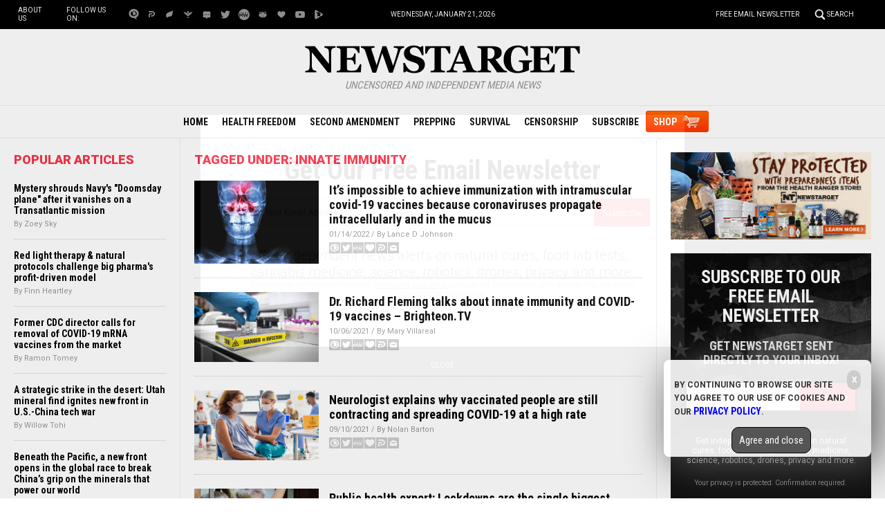

--- FILE ---
content_type: image/svg+xml
request_url: https://newstarget.com/wp-content/themes/Newstarget/Images/NewsTarget-Logo-White.svg
body_size: 4450
content:
<?xml version="1.0" encoding="utf-8"?>
<!-- Generator: Adobe Illustrator 16.0.0, SVG Export Plug-In . SVG Version: 6.00 Build 0)  -->
<!DOCTYPE svg PUBLIC "-//W3C//DTD SVG 1.1//EN" "http://www.w3.org/Graphics/SVG/1.1/DTD/svg11.dtd">
<svg version="1.1" id="Layer_1" xmlns="http://www.w3.org/2000/svg" xmlns:xlink="http://www.w3.org/1999/xlink" x="0px" y="0px"
	 width="600px" height="70px" viewBox="0 0 600 70" enable-background="new 0 0 600 70" xml:space="preserve">
<g>
	<path fill="#FFFFFF" d="M67.812,10.111c-0.735,0.08-1.786,0.225-3.153,0.435c-1.365,0.211-2.602,0.721-3.703,1.536
		c-0.974,0.71-1.663,1.926-2.07,3.646c-0.407,1.722-0.612,4.248-0.612,7.586v39.962H51.26L16.424,20.044v26.243
		c0,3.26,0.215,5.734,0.649,7.432c0.433,1.693,1.136,2.934,2.108,3.727c0.71,0.578,1.838,1.084,3.39,1.533
		c1.549,0.449,2.784,0.748,3.703,0.908v3.072H2.237v-3.072c1.023-0.078,2.199-0.271,3.527-0.57c1.326-0.307,2.435-0.773,3.329-1.404
		c1.026-0.76,1.728-1.908,2.11-3.447c0.38-1.533,0.572-4.119,0.572-7.742V20.239c0-1.311-0.205-2.552-0.612-3.725
		c-0.408-1.168-1.044-2.172-1.912-3.013c-0.919-0.893-1.978-1.595-3.172-2.108C4.883,10.88,3.523,10.481,2,10.191V7.039h21.049
		l30.575,37.817V23.701c0-3.358-0.222-5.861-0.669-7.504c-0.445-1.64-1.156-2.854-2.128-3.643c-0.762-0.604-1.892-1.123-3.389-1.555
		c-1.498-0.435-2.706-0.73-3.625-0.889V7.039h23.999V10.111z"/>
	<path fill="#FFFFFF" d="M119.951,21.304h-2.994c-0.763-2.119-2.076-4.268-3.941-6.438c-1.865-2.174-3.717-3.455-5.557-3.848
		c-0.787-0.184-1.885-0.294-3.29-0.336c-1.407-0.039-2.569-0.059-3.488-0.059h-8.119v21.557h5.754c1.445,0,2.757-0.169,3.941-0.511
		c1.183-0.343,2.257-1,3.232-1.971c0.603-0.604,1.213-1.669,1.832-3.192c0.617-1.523,1.016-2.851,1.201-3.981h2.994v23.332h-2.994
		c-0.157-1.104-0.559-2.492-1.201-4.156c-0.644-1.67-1.254-2.818-1.832-3.449c-0.868-0.947-1.893-1.598-3.075-1.955
		c-1.182-0.354-2.55-0.528-4.099-0.528h-5.754v16.116c0,1.684,0.125,3.016,0.374,4.002c0.25,0.986,0.717,1.74,1.4,2.266
		c0.658,0.5,1.558,0.826,2.701,0.98c1.143,0.162,2.699,0.24,4.67,0.24c0.918,0,2.022-0.012,3.31-0.039
		c1.286-0.023,2.416-0.102,3.39-0.238c1.101-0.131,2.133-0.326,3.092-0.592c0.96-0.26,1.676-0.643,2.149-1.143
		c1.261-1.287,2.68-3.248,4.255-5.891c1.577-2.637,2.613-4.617,3.114-5.93h2.877l-1.065,17.418H70.376v-3.072
		c0.735-0.051,1.734-0.16,2.994-0.318c1.263-0.156,2.155-0.336,2.679-0.551c1-0.416,1.668-0.949,2.01-1.592
		c0.343-0.648,0.514-1.469,0.514-2.469V15.511c0-0.945-0.145-1.727-0.433-2.345c-0.289-0.617-0.986-1.175-2.09-1.676
		c-0.682-0.314-1.641-0.604-2.875-0.867c-1.237-0.262-2.168-0.432-2.798-0.512V7.039h49.575V21.304z"/>
	<path fill="#FFFFFF" d="M216.895,10.191c-0.813,0.078-1.628,0.257-2.442,0.533c-0.815,0.276-1.617,0.624-2.403,1.042
		c-1.209,0.685-2.069,1.433-2.582,2.247c-0.513,0.816-0.979,1.8-1.4,2.956c-1.445,3.994-3.671,10.393-6.68,19.191
		c-3.007,8.803-6.141,17.947-9.398,27.43h-7.963l-14.725-41.543L156.001,63.59h-7.952c-4.388-12.77-7.752-22.604-10.09-29.497
		c-2.338-6.897-4.31-12.683-5.91-17.361c-0.501-1.419-1.065-2.448-1.695-3.091c-0.63-0.646-1.445-1.295-2.442-1.952
		c-0.71-0.473-1.465-0.821-2.267-1.045c-0.802-0.22-1.728-0.399-2.779-0.532V7.039H152.7v2.995c-1.756,0.211-3.069,0.415-3.934,0.61
		c-0.866,0.198-1.546,0.403-2.045,0.611c-0.471,0.211-0.759,0.434-0.865,0.671c-0.105,0.237-0.157,0.445-0.157,0.631
		c0,0.367,0.046,0.721,0.137,1.064c0.093,0.342,0.191,0.735,0.295,1.183c0.63,2.047,1.906,5.93,3.822,11.652
		c1.919,5.719,4.283,12.816,7.097,21.297l12.745-40.713h8.36l14.724,42.004c2.178-6.748,3.919-12.266,5.221-16.549
		c1.298-4.279,2.396-7.945,3.288-10.992c0.526-1.867,0.945-3.429,1.262-4.69c0.316-1.262,0.473-2.352,0.473-3.271
		c0-0.553-0.256-1.023-0.769-1.419c-0.509-0.394-1.2-0.734-2.064-1.023c-0.732-0.237-1.682-0.429-2.848-0.572
		c-1.167-0.146-2.183-0.257-3.047-0.335V7.039h22.502V10.191z"/>
	<path fill="#FFFFFF" d="M238.58,64.498c-3.417,0-6.602-0.43-9.557-1.283s-5.458-1.859-7.508-3.016l-2.718,2.76h-3.351l-0.51-20.219
		h3.387c0.762,1.928,1.734,3.951,2.916,6.086c1.182,2.129,2.549,4.043,4.099,5.729c1.604,1.764,3.396,3.195,5.381,4.303
		c1.983,1.105,4.302,1.658,6.956,1.658c3.572,0,6.312-0.875,8.215-2.623c1.905-1.75,2.858-3.947,2.858-6.605
		c0-2.184-0.809-4.016-2.423-5.5c-1.617-1.488-4.121-2.771-7.508-3.854c-2.208-0.711-4.237-1.369-6.088-1.977
		c-1.854-0.613-3.595-1.232-5.222-1.865c-3.757-1.496-6.551-3.642-8.375-6.429c-1.825-2.79-2.738-5.907-2.738-9.354
		c0-2.183,0.471-4.279,1.419-6.292c0.945-2.013,2.325-3.82,4.137-5.426c1.734-1.5,3.952-2.722,6.661-3.669
		c2.705-0.948,5.647-1.42,8.827-1.42c3.101,0,6.004,0.432,8.709,1.299c2.705,0.867,4.834,1.735,6.384,2.602l2.403-2.364h3.429
		l0.315,19.072h-3.39c-0.786-2.054-1.714-4.152-2.777-6.299c-1.065-2.147-2.188-3.931-3.371-5.354
		c-1.287-1.527-2.771-2.744-4.452-3.653c-1.683-0.908-3.654-1.363-5.911-1.363c-2.838,0-5.157,0.804-6.956,2.407
		c-1.8,1.607-2.702,3.594-2.702,5.962c0,2.237,0.782,4.066,2.347,5.488c1.563,1.421,3.999,2.67,7.311,3.75
		c1.942,0.657,3.926,1.314,5.95,1.971c2.022,0.66,3.822,1.292,5.4,1.896c3.809,1.473,6.706,3.506,8.688,6.095
		c1.983,2.594,2.977,5.807,2.977,9.65c0,2.42-0.565,4.76-1.695,7.023c-1.13,2.262-2.653,4.145-4.572,5.645
		c-2.102,1.66-4.531,2.934-7.291,3.824C245.477,64.049,242.258,64.498,238.58,64.498z"/>
	<path fill="#FFFFFF" d="M316.791,23.039h-3.073c-0.815-2.39-2.119-4.952-3.914-7.687c-1.794-2.73-3.453-4.202-4.976-4.413
		c-0.837-0.104-1.873-0.195-3.104-0.276c-1.23-0.078-2.293-0.117-3.185-0.117h-1.847v43.858c0,0.949,0.168,1.781,0.51,2.508
		c0.343,0.721,1.013,1.293,2.01,1.715c0.604,0.234,1.545,0.475,2.819,0.729c1.275,0.246,2.36,0.428,3.25,0.531v3.072H274.11v-3.072
		c0.763-0.078,1.832-0.193,3.212-0.336c1.38-0.145,2.318-0.318,2.819-0.533c1.023-0.416,1.707-0.982,2.049-1.695
		c0.341-0.709,0.512-1.547,0.512-2.521V10.546h-1.849c-0.891,0-1.952,0.039-3.184,0.117c-1.232,0.081-2.267,0.173-3.104,0.276
		c-1.523,0.211-3.179,1.683-4.974,4.413c-1.798,2.735-3.101,5.297-3.913,7.687h-3.073v-16h54.188V23.039z"/>
	<path fill="#FFFFFF" d="M374.456,62.959h-30.461v-3.072c1.413-0.104,3.078-0.363,4.991-0.771c1.911-0.402,2.872-0.91,2.872-1.514
		c0-0.215-0.02-0.449-0.059-0.709c-0.039-0.266-0.15-0.617-0.338-1.064l-4.77-11.588h-19.306c-0.446,1.08-0.936,2.34-1.466,3.781
		c-0.536,1.449-1.001,2.734-1.394,3.863c-0.498,1.477-0.789,2.535-0.88,3.191c-0.099,0.66-0.143,1.115-0.143,1.381
		c0,0.84,0.64,1.559,1.914,2.15c1.272,0.592,3.394,1.014,6.359,1.279v3.072H308.84v-3.072c0.869-0.051,1.845-0.193,2.934-0.414
		c1.093-0.223,1.956-0.533,2.586-0.93c1.076-0.631,1.987-1.402,2.733-2.326c0.753-0.914,1.378-2.008,1.877-3.268
		c3.047-7.383,6.099-14.781,9.158-22.188c3.065-7.407,6.444-15.577,10.152-24.511h7.878c5.149,12.665,9.184,22.673,12.1,30.027
		c2.916,7.359,5.397,13.453,7.449,18.289c0.34,0.787,0.772,1.502,1.299,2.145c0.526,0.645,1.273,1.254,2.247,1.832
		c0.733,0.422,1.591,0.74,2.56,0.947c0.973,0.209,1.857,0.346,2.644,0.396V62.959z M345.068,40.338l-8.09-20.212l-7.977,20.212
		H345.068z"/>
	<path fill="#FFFFFF" d="M439.856,62.959h-21.459c-3.701-5.676-6.777-10.189-9.23-13.555c-2.46-3.365-5.51-7.256-9.157-11.664
		h-2.162v16.982c0,0.949,0.176,1.748,0.533,2.404c0.355,0.656,1.031,1.207,2.031,1.656c0.494,0.209,1.28,0.428,2.345,0.65
		c1.06,0.221,1.975,0.375,2.735,0.453v3.072h-29.831v-3.072c0.76-0.078,1.767-0.193,3.014-0.336
		c1.247-0.145,2.136-0.318,2.663-0.533c0.995-0.416,1.668-0.949,2.007-1.592c0.344-0.648,0.514-1.469,0.514-2.469V15.511
		c0-0.945-0.144-1.734-0.436-2.364c-0.286-0.629-0.98-1.182-2.085-1.656c-0.844-0.341-1.832-0.63-2.975-0.867
		c-1.144-0.237-2.046-0.405-2.702-0.512V7.039h31.37c7.015,0,12.34,1.098,15.978,3.29c3.643,2.196,5.461,5.511,5.461,9.95
		c0,3.917-1.123,7.064-3.37,9.44c-2.247,2.377-5.67,4.234-10.269,5.576c1.786,2.309,3.871,4.991,6.248,8.038
		c2.377,3.053,4.853,6.164,7.43,9.34c0.813,1.025,1.922,2.279,3.333,3.766c1.402,1.482,2.643,2.398,3.721,2.74
		c0.604,0.184,1.37,0.34,2.307,0.469c0.93,0.137,1.597,0.215,1.987,0.24V62.959z M413.02,21.382c0-3.731-1.045-6.455-3.131-8.177
		c-2.091-1.721-5.065-2.582-8.929-2.582h-3.112v23.411h2.994c3.864,0,6.858-1.013,8.988-3.036
		C411.955,28.975,413.02,25.77,413.02,21.382z"/>
	<path fill="#FFFFFF" d="M494.817,40.221c-0.819,0.078-1.539,0.168-2.17,0.273c-0.63,0.109-1.415,0.318-2.364,0.635
		c-1.077,0.34-1.786,0.902-2.13,1.689c-0.338,0.793-0.511,1.617-0.511,2.488v6.5c0,1.314,0.012,2.373,0.038,3.172
		c0.029,0.805,0.07,1.791,0.122,2.973c-2.631,1.578-6.512,3.066-11.646,4.455c-5.138,1.391-9.859,2.092-14.171,2.092
		c-4.046,0-7.839-0.619-11.386-1.857c-3.546-1.234-6.663-3.088-9.34-5.559c-2.683-2.443-4.792-5.477-6.326-9.111
		c-1.538-3.625-2.306-7.779-2.306-12.458c0-4.365,0.722-8.401,2.17-12.108c1.442-3.708,3.533-6.902,6.261-9.583
		c2.683-2.655,5.948-4.705,9.794-6.151c3.852-1.445,8.112-2.167,12.789-2.167c3.182,0,6.124,0.393,8.826,1.182
		c2.708,0.787,4.942,1.628,6.702,2.521l2.442-2.166h3.43l0.356,20.413h-3.468c-2-6.134-4.391-10.69-7.177-13.666
		c-2.785-2.974-6.306-4.461-10.56-4.461c-5.046,0-8.938,2.207-11.686,6.626c-2.747,4.418-4.118,10.504-4.118,18.258
		c0,8.232,1.346,14.674,4.04,19.328c2.695,4.652,6.508,6.979,11.451,6.979c2.311,0,4.363-0.348,6.164-1.043
		c1.799-0.697,3.201-1.508,4.195-2.424V45.695c0-0.941-0.169-1.74-0.512-2.383c-0.34-0.643-1.021-1.203-2.047-1.676
		c-0.787-0.363-1.773-0.67-2.956-0.902c-1.182-0.24-2.169-0.41-2.955-0.514v-3.072h29.045V40.221z"/>
	<path fill="#FFFFFF" d="M539.963,21.304h-2.994c-0.761-2.119-2.073-4.268-3.941-6.438c-1.865-2.174-3.717-3.455-5.555-3.848
		c-0.787-0.184-1.884-0.294-3.293-0.336c-1.403-0.039-2.565-0.059-3.487-0.059h-8.118v21.557h5.754c1.447,0,2.761-0.169,3.942-0.511
		c1.183-0.343,2.26-1,3.232-1.971c0.601-0.604,1.216-1.669,1.834-3.192c0.616-1.523,1.013-2.851,1.201-3.981h2.994v23.332h-2.994
		c-0.161-1.104-0.56-2.492-1.201-4.156c-0.644-1.67-1.259-2.818-1.834-3.449c-0.868-0.947-1.894-1.598-3.076-1.955
		c-1.182-0.354-2.546-0.528-4.099-0.528h-5.754v16.116c0,1.684,0.124,3.016,0.376,4.002c0.247,0.986,0.715,1.74,1.396,2.266
		c0.657,0.5,1.56,0.826,2.702,0.98c1.143,0.162,2.701,0.24,4.67,0.24c0.917,0,2.021-0.012,3.312-0.039
		c1.286-0.023,2.416-0.102,3.386-0.238c1.104-0.131,2.135-0.326,3.097-0.592c0.955-0.26,1.676-0.643,2.149-1.143
		c1.26-1.287,2.676-3.248,4.254-5.891c1.578-2.637,2.611-4.617,3.112-5.93h2.876l-1.064,17.418h-52.452v-3.072
		c0.734-0.051,1.733-0.16,2.994-0.318c1.261-0.156,2.156-0.336,2.682-0.551c1-0.416,1.67-0.949,2.007-1.592
		c0.345-0.648,0.514-1.469,0.514-2.469V15.511c0-0.945-0.144-1.727-0.435-2.345c-0.286-0.617-0.981-1.175-2.086-1.676
		c-0.682-0.314-1.644-0.604-2.877-0.867c-1.233-0.262-2.169-0.432-2.799-0.512V7.039h49.575V21.304z"/>
	<path fill="#FFFFFF" d="M598,23.039h-3.072c-0.815-2.39-2.118-4.952-3.913-7.687c-1.795-2.73-3.454-4.202-4.974-4.413
		c-0.839-0.104-1.877-0.195-3.107-0.276c-1.232-0.078-2.294-0.117-3.183-0.117h-1.849v43.858c0,0.949,0.171,1.781,0.511,2.508
		c0.343,0.721,1.012,1.293,2.012,1.715c0.604,0.234,1.54,0.475,2.819,0.729c1.271,0.246,2.355,0.428,3.248,0.531v3.072h-31.17
		v-3.072c0.759-0.078,1.832-0.193,3.209-0.336c1.382-0.145,2.318-0.318,2.818-0.533c1.025-0.416,1.708-0.982,2.052-1.695
		c0.339-0.709,0.509-1.547,0.509-2.521V10.546h-1.848c-0.889,0-1.952,0.039-3.183,0.117c-1.231,0.081-2.268,0.173-3.106,0.276
		c-1.521,0.211-3.18,1.683-4.975,4.413c-1.795,2.735-3.098,5.297-3.913,7.687h-3.071v-16H598V23.039z"/>
</g>
</svg>
